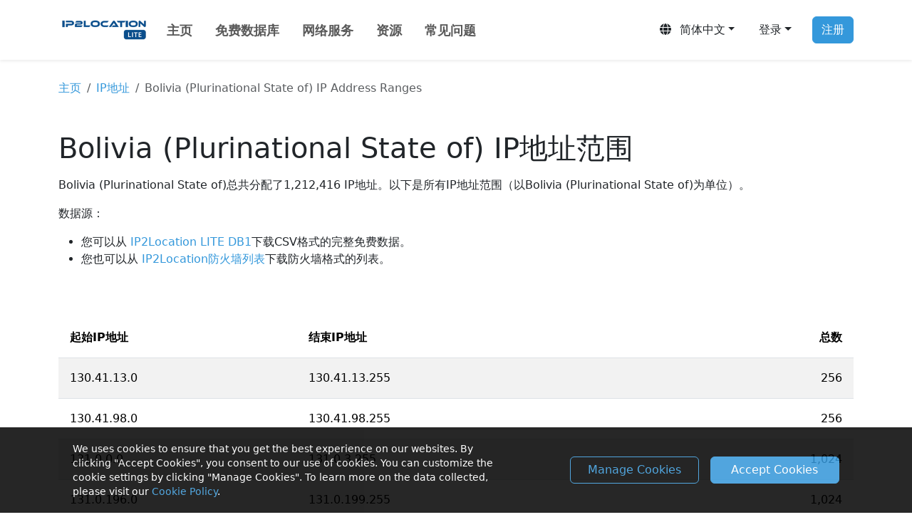

--- FILE ---
content_type: text/html; charset=UTF-8
request_url: https://lite.ip2location.com/bolivia-(plurinational-state-of)-ip-address-ranges?lang=zh_CN
body_size: 7308
content:
<!doctype html>
<html lang="en" class="h-100">
<head>
	<meta charset="utf-8">
	<meta name="viewport" content="width=device-width, initial-scale=1, shrink-to-fit=no">
	<meta name="author" content="IP2Location">
	<meta name="description" content="IP地址范围的完整列表，以Bolivia (Plurinational State of)为单位。数据源是IP2Location DB1 LITE数据库。">
	<meta name="keywords" content="Bolivia (Plurinational State of), IP, ip2location lite, geo lite database, ip lite database, ip country">

	
	<meta property="og:title" content="IP2Location LITE">
	<meta property="og:description" content="IP Address Geolocation to Country, City, Region, Latitude, Longitude, ZIP Code, ISP, Domain, Time Zone, Area Code, Mobile Data, Usage Type, Elevation and so on.">
	<meta property="og:type" content="website">
	<meta property="og:image" content="https://cdn-lite.ip2location.com/img/og-lite-ip2location.png">
	<meta property="og:url" content="https://lite.ip2location.com/">

	<title>Bolivia (Plurinational State of) IP地址范围</title>
	<link rel="shortcut icon" href="/favicon.ico" />

	<!-- Experiment on establish early connections to required origins -->
	<link rel="preconnect" href="https://cdn-lite.ip2location.com">
	<link rel="dns-prefetch" href="https://cdn-lite.ip2location.com">
	<link rel="preconnect" href="https://cdnjs.cloudflare.com">
	<link rel="dns-prefetch" href="https://cdnjs.cloudflare.com">

		<link rel="alternate" hreflang="en" href="https://lite.ip2location.com/bolivia-(plurinational-state-of)-ip-address-ranges?lang=en_US" />
	<link rel="alternate" hreflang="ja" href="https://lite.ip2location.com/bolivia-(plurinational-state-of)-ip-address-ranges?lang=ja" />
	<link rel="alternate" hreflang="zh-Hans" href="https://lite.ip2location.com/bolivia-(plurinational-state-of)-ip-address-ranges?lang=zh_CN" />
	<link rel="alternate" hreflang="zh-Hant" href="https://lite.ip2location.com/bolivia-(plurinational-state-of)-ip-address-ranges?lang=zh_TW" />
	<link rel="alternate" hreflang="et" href="https://lite.ip2location.com/bolivia-(plurinational-state-of)-ip-address-ranges?lang=et" />
	<link rel="alternate" hreflang="ms" href="https://lite.ip2location.com/bolivia-(plurinational-state-of)-ip-address-ranges?lang=ms" />
	<link rel="alternate" hreflang="da" href="https://lite.ip2location.com/bolivia-(plurinational-state-of)-ip-address-ranges?lang=da" />
	<link rel="alternate" hreflang="nl" href="https://lite.ip2location.com/bolivia-(plurinational-state-of)-ip-address-ranges?lang=nl" />
	<link rel="alternate" hreflang="pt" href="https://lite.ip2location.com/bolivia-(plurinational-state-of)-ip-address-ranges?lang=pt" />
	<link rel="alternate" hreflang="tr" href="https://lite.ip2location.com/bolivia-(plurinational-state-of)-ip-address-ranges?lang=tr" />
	<link rel="alternate" hreflang="it" href="https://lite.ip2location.com/bolivia-(plurinational-state-of)-ip-address-ranges?lang=it" />
	<link rel="alternate" hreflang="vi" href="https://lite.ip2location.com/bolivia-(plurinational-state-of)-ip-address-ranges?lang=vi" />
	<link rel="alternate" hreflang="es" href="https://lite.ip2location.com/bolivia-(plurinational-state-of)-ip-address-ranges?lang=es" />
	<link rel="alternate" hreflang="sv" href="https://lite.ip2location.com/bolivia-(plurinational-state-of)-ip-address-ranges?lang=sv" />
	<link rel="alternate" hreflang="ru" href="https://lite.ip2location.com/bolivia-(plurinational-state-of)-ip-address-ranges?lang=ru" />
	<link rel="alternate" hreflang="de" href="https://lite.ip2location.com/bolivia-(plurinational-state-of)-ip-address-ranges?lang=de" />
	<link rel="alternate" hreflang="fr" href="https://lite.ip2location.com/bolivia-(plurinational-state-of)-ip-address-ranges?lang=fr" />
	<link rel="alternate" hreflang="fi" href="https://lite.ip2location.com/bolivia-(plurinational-state-of)-ip-address-ranges?lang=fi" />
	<link rel="alternate" hreflang="cs" href="https://lite.ip2location.com/bolivia-(plurinational-state-of)-ip-address-ranges?lang=cs" />
	<link rel="alternate" hreflang="ar" href="https://lite.ip2location.com/bolivia-(plurinational-state-of)-ip-address-ranges?lang=ar" />
	<link rel="alternate" hreflang="ko" href="https://lite.ip2location.com/bolivia-(plurinational-state-of)-ip-address-ranges?lang=ko" />
	<link rel="stylesheet" href="https://cdnjs.cloudflare.com/ajax/libs/bootstrap/5.3.8/css/bootstrap.min.css" />
	<link rel="stylesheet" href="https://cdnjs.cloudflare.com/ajax/libs/font-awesome/7.0.1/css/all.min.css" />

	<link rel="stylesheet" href="https://cdn.datatables.net/1.10.24/css/dataTables.bootstrap4.min.css">

	<link rel="canonical" href="https://lite.ip2location.com/bolivia-(plurinational-state-of)-ip-address-ranges?lang=zh_CN" />

	<style>
	table.dataTable>thead .sorting:before, table.dataTable>thead .sorting:after, table.dataTable>thead .sorting_asc:before, table.dataTable>thead .sorting_asc:after, table.dataTable>thead .sorting_desc:before, table.dataTable>thead .sorting_desc:after,table.dataTable>thead .sorting_asc_disabled:before, table.dataTable>thead .sorting_asc_disabled:after, table.dataTable>thead .sorting_desc_disabled:before, table.dataTable>thead .sorting_desc_disabled:after{display:none;}
	</style>

	<!-- Google Tag Manager -->
	<script>(function(w,d,s,l,i){w[l]=w[l]||[];w[l].push({'gtm.start':
	new Date().getTime(),event:'gtm.js'});var f=d.getElementsByTagName(s)[0],
	j=d.createElement(s),dl=l!='dataLayer'?'&l='+l:'';j.async=true;j.src=
	'https://www.googletagmanager.com/gtm.js?id='+i+dl;f.parentNode.insertBefore(j,f);
	})(window,document,'script','dataLayer','GTM-KNCBNCG');</script>
	<!-- End Google Tag Manager -->

			<style>
	/*#sticky_bar {padding: 9px 5px; background: #272727; position: fixed; top: 0; left:0; width:100%; margin-bottom:25px;z-index: 999; text-align: center; box-shadow: 0px 1px 11px #888888; color: #fff; font-size: 14.5px;}
	#sticky_bar_text, #sticky_bar_btn {display: inline-block;}
	#sticky_bar_btn a {background:#e74c3c; color:#fff; padding:3px 10px; text-decoration:none; border-radius:3px;}
	.pt-header{padding-top:40px;}
	@media only screen and (max-width: 710px) { .pt-header{padding-top:105px;}}*/
	</style>

	<script src="https://challenges.cloudflare.com/turnstile/v0/api.js?render=explicit" defer></script>
</head>
<body class="d-flex flex-column h-100 mt-5" style="padding-top:2.5rem;">
	<script>
	var _0x291603=_0x2bc5;function _0x2bc5(_0x566d96,_0x59dafd){var _0x38e1a3=_0x38e1();return _0x2bc5=function(_0x2bc519,_0x519617){_0x2bc519=_0x2bc519-0x18c;var _0x5eb920=_0x38e1a3[_0x2bc519];return _0x5eb920;},_0x2bc5(_0x566d96,_0x59dafd);}function _0x38e1(){var _0x5e954c=['313995zpaZFk','Access\x20denied.','4sFRQfr','5060mcVnQK','2108631ZVQiIz','30640eoRzfd','6317739RKUqMi','2994632KkEdMg','2151140YDjoNT','body','6BfsXzE','4aTfEFf','1854375hQPcrt','location'];_0x38e1=function(){return _0x5e954c;};return _0x38e1();}(function(_0x3762ac,_0x2114cb){var _0x335525=_0x2bc5,_0x1c2f82=_0x3762ac();while(!![]){try{var _0x5c394c=parseInt(_0x335525(0x18d))/0x1*(-parseInt(_0x335525(0x18f))/0x2)+parseInt(_0x335525(0x199))/0x3*(-parseInt(_0x335525(0x198))/0x4)+-parseInt(_0x335525(0x195))/0x5+parseInt(_0x335525(0x197))/0x6*(parseInt(_0x335525(0x191))/0x7)+-parseInt(_0x335525(0x194))/0x8+parseInt(_0x335525(0x193))/0x9+parseInt(_0x335525(0x192))/0xa*(parseInt(_0x335525(0x190))/0xb);if(_0x5c394c===_0x2114cb)break;else _0x1c2f82['push'](_0x1c2f82['shift']());}catch(_0x4e4729){_0x1c2f82['push'](_0x1c2f82['shift']());}}}(_0x38e1,0x585f4));top['location']!=self[_0x291603(0x18c)]&&(document[_0x291603(0x196)]['innerHTML']=_0x291603(0x18e));
	</script>
	<nav class="navbar navbar-expand-md navbar-light bg-white shadow-sm fixed-top py-3" style="font-size:0.95rem;">

		

		<div class="container d-flex justify-content-between">
			<a class="navbar-brand" href="/"><img src="https://cdn-lite.ip2location.com/img/logo-sm.png" width="128" height="42" alt="IP2Location LITE IP Geolocation"></a>

			<button class="navbar-toggler" type="button" data-bs-toggle="collapse" data-bs-target="#nav-bar" aria-controls="nav-bar" aria-expanded="false" aria-label="Toggle navigation">
				<span class="navbar-toggler-icon"></span>
			</button>

			<div class="collapse navbar-collapse" id="nav-bar">
				<ul class="navbar-nav mr-auto">
					<li class="nav-item me-3">
						<a class="nav-link fw-semibold " href="/">主页</a>
					</li>
					<li class="nav-item dropdown me-3">
						<a class="nav-link fw-semibold" href="#" role="button" data-bs-toggle="dropdown" aria-haspopup="true" aria-expanded="false">免费数据库</a>
						<ul class="dropdown-menu mt-2 dropdown-menu-product">
							<li class="px-3 py-2">
								<div class="row">
									<a href="/ip2location-lite?lang=zh_CN" class="col-md-6 mb-5">
										<h5 class="text-info">IP2Location&trade; LITE</h5>
										<small>免费的数据库解决方案，可确定任何IP地址的国家，地区或州，城市，纬度，经度，邮政编码和原始时区。</small>
									</a>
									<a href="/ip2proxy-lite?lang=zh_CN" class="col-md-6 mb-5">
										<h5 class="text-info">IP2Proxy&trade; LITE</h5>
										<small>免费的数据库解决方案，用于检测开放代理(PUB)和信息，例如代理类型，国家/地区，城市，ISP，域，使用类型，ASN，最后一次使用的代理和住宅代理。</small>
									</a>
									<a href="/database-asn?lang=zh_CN" class="col-md-6">
										<h5 class="text-info">ASN LITE</h5>
										<small>免费的数据库解决方案，可将IP地址转换为自治系统（AS）和自治系统编号（ASN）。</small>
									</a>
								</div>
							</li>
						</ul>
					</li>
					<li class="nav-item me-3">
						<a class="nav-link fw-semibold" href="https://www.ip2location.io?utm_source=ip2location-lite&utm_medium=referral&utm_campaign=migration&utm_term=new-header" target="_blank">网络服务</a>
					</li>
					<li class="nav-item dropdown me-3">
						<a class="nav-link fw-semibold" href="#" role="button" data-bs-toggle="dropdown" aria-haspopup="true" aria-expanded="false">资源</a>
						<ul class="dropdown-menu mt-2 dropdown-menu-product">
							<li class="px-3 py-2">
								<div class="row">
									<a href="https://www.ip2location.com/free/plugins" target="_blank" class="col-md-6 mb-5">
										<h5 class="text-info">免费插件</h5>
										<small>适用于各种平台的免费插件或扩展，例如博客，论坛，CMS，分析，广告，框架，电子商务等。</small>
									</a>
									<a href="/ip-address-ranges-by-country?lang=zh_CN" class="col-md-6 mb-5">
										<h5 class="text-info">IP地址</h5>
										<small>IPv4地址范围（按国家/地区分类）。</small>
									</a>
									<a href="https://blog.ip2location.com/" target="_blank" class="col-md-6 mb-5">
										<h5 class="text-info">文章</h5>
										<small>免费的文章和教程，帮助您入门并将您的应用程序与我们的产品集成。</small>
									</a>
									<a href="/asn-lookup" class="col-md-6">
										<h5 class="text-info">ASN 查询</h5>
										<small>免费的查询工具，用于识别 ASN，包括所有者、IP 范围、国家和用途分类。</small>
									</a>
								</div>
							</li>
						</ul>
					</li>
					<li class="nav-item me-3">
						<a class="nav-link fw-semibold" href="/faq?lang=zh_CN">常见问题</a>
					</li>
				</ul>

				<ul class="nav navbar-nav justify-content-between ms-auto my-3 my-md-auto" >
					<li class="dropdown order-1" >
						<button class="btn dropdown-toggle ms-md-3 mb-md-0 mb-3" data-bs-toggle="dropdown" aria-haspopup="true" aria-expanded="false"><i class="fa fa-globe"></i>&nbsp; 简体中文</button>
						<ul class="dropdown-menu mb-3 dropdown-menu-columns-2 dropdown-res">
							<li class="px-3 py-2">
								<div class="row">
								
										<a href="https://lite.ip2location.com/bolivia-(plurinational-state-of)-ip-address-ranges" class="col-md-6 dropdown-item-lang" >English</a>
										<a href="https://lite.ip2location.com/bolivia-(plurinational-state-of)-ip-address-ranges?lang=ja" class="col-md-6 dropdown-item-lang" >日本語</a>
										<a href="https://lite.ip2location.com/bolivia-(plurinational-state-of)-ip-address-ranges?lang=zh_CN" class="col-md-6 dropdown-item-lang" >简体中文</a>
										<a href="https://lite.ip2location.com/bolivia-(plurinational-state-of)-ip-address-ranges?lang=zh_TW" class="col-md-6 dropdown-item-lang" >繁體中文</a>
										<a href="https://lite.ip2location.com/bolivia-(plurinational-state-of)-ip-address-ranges?lang=et" class="col-md-6 dropdown-item-lang" >Eesti keel </a>
										<a href="https://lite.ip2location.com/bolivia-(plurinational-state-of)-ip-address-ranges?lang=ms" class="col-md-6 dropdown-item-lang" >Malay </a>
										<a href="https://lite.ip2location.com/bolivia-(plurinational-state-of)-ip-address-ranges?lang=da" class="col-md-6 dropdown-item-lang" >Dansk </a>
										<a href="https://lite.ip2location.com/bolivia-(plurinational-state-of)-ip-address-ranges?lang=nl" class="col-md-6 dropdown-item-lang" >Nederlands </a>
										<a href="https://lite.ip2location.com/bolivia-(plurinational-state-of)-ip-address-ranges?lang=pt" class="col-md-6 dropdown-item-lang" >Português </a>
										<a href="https://lite.ip2location.com/bolivia-(plurinational-state-of)-ip-address-ranges?lang=tr" class="col-md-6 dropdown-item-lang" >Türkçe </a>
										<a href="https://lite.ip2location.com/bolivia-(plurinational-state-of)-ip-address-ranges?lang=it" class="col-md-6 dropdown-item-lang" >Italiano</a>
										<a href="https://lite.ip2location.com/bolivia-(plurinational-state-of)-ip-address-ranges?lang=vi" class="col-md-6 dropdown-item-lang" >Tiếng Việt </a>
										<a href="https://lite.ip2location.com/bolivia-(plurinational-state-of)-ip-address-ranges?lang=es" class="col-md-6 dropdown-item-lang" >Español </a>
										<a href="https://lite.ip2location.com/bolivia-(plurinational-state-of)-ip-address-ranges?lang=sv" class="col-md-6 dropdown-item-lang" >Svenska </a>
										<a href="https://lite.ip2location.com/bolivia-(plurinational-state-of)-ip-address-ranges?lang=ru" class="col-md-6 dropdown-item-lang" >Pусский язык </a>
										<a href="https://lite.ip2location.com/bolivia-(plurinational-state-of)-ip-address-ranges?lang=de" class="col-md-6 dropdown-item-lang" >Deutsch </a>
										<a href="https://lite.ip2location.com/bolivia-(plurinational-state-of)-ip-address-ranges?lang=fr" class="col-md-6 dropdown-item-lang" >Français </a>
										<a href="https://lite.ip2location.com/bolivia-(plurinational-state-of)-ip-address-ranges?lang=fi" class="col-md-6 dropdown-item-lang" >Suomen kieli </a>
										<a href="https://lite.ip2location.com/bolivia-(plurinational-state-of)-ip-address-ranges?lang=cs" class="col-md-6 dropdown-item-lang" >Česky </a>
										<a href="https://lite.ip2location.com/bolivia-(plurinational-state-of)-ip-address-ranges?lang=ar" class="col-md-6 dropdown-item-lang" >العربية</a>
										<a href="https://lite.ip2location.com/bolivia-(plurinational-state-of)-ip-address-ranges?lang=ko" class="col-md-6 dropdown-item-lang" >한국어</a>								</div>
							</li>
						</ul>
					</li>
										<li class="dropdown order-2 d-none d-md-inline">
						<button class="dropdown-toggle btn-block btn ms-md-2 mb-md-0 mb-3" data-bs-toggle="dropdown" data-bs-auto-close="false" aria-haspopup="true" aria-expanded="false">登录</button>
						<ul class="dropdown-menu dropdown-menu-end mt-2" style="width:280px">
							<li class="px-3 py-2">
								<form id="form-header-log-in" class="form" action="/log-in" method="post">
									<div class="form-group mb-3">
										<input class="form-control form-control-sm py-2" type="text" name="emailAddress" placeholder="电子邮件地址" autocapitalize="off" data-custom-message="Required." required>
									</div>
									<div class="form-group mb-2">
										<input class="form-control form-control-sm py-2" type="password" name="password" placeholder="密码" autocapitalize="off" autocomplete="off" data-custom-message="Required." required>
									</div>
									<div class="form-group form-check mb-3 form-control-sm">
										<label><input type="checkbox" name="rememberMe" value="true" class="form-check-input"> 记得我</label>
									</div>
									<div class="form-group mb-3">
										<button type="submit" id="btn-header-log-in" class="btn btn-info btn-sm col-12 py-2">登录 <i class="fa fa-sign-in"></i></button>
									</div>
									<div class="py-1"></div>
									<div class="text-center w-100 position-relative" style="border-top:1px solid #cccdcd;height: 20px;">
										<span class="position-absolute bg-white px-2 text-center" style="font-size:0.65rem;top: 5%;left: 50%;transform: translate(-50%, -50%);">OR</span>
									</div>
									<div class="py-1"></div>
									<div class="d-grid gap-2 d-md-block text-center">
										<a href="https://accounts.google.com/o/oauth2/v2/auth?redirect_uri=https%3A%2F%2Flite.ip2location.com%2Flog-in%3Fvendor%3Dgoogle&response_type=code&client_id=96144748144-u0oabdght127692n5b3mkn82seh4v8p5.apps.googleusercontent.com&scope=https%3A%2F%2Fwww.googleapis.com%2Fauth%2Fuserinfo.email+https%3A%2F%2Fwww.googleapis.com%2Fauth%2Fuserinfo.profile&access_type=online" class="btn btn-outline-secondary col-md-5 btn-sm btn-auth mb-3 mb-lg-0 me-md-2 me-0" style="border-width:1.5px;border-color: #919aa1;"><i class="fa-brands fa-google" style="font-size:1.1rem;margin-top:0.2rem;background: conic-gradient(from -45deg, #ea4335 110deg, #4285f4 90deg 180deg, #34a853 180deg 270deg, #fbbc05 270deg) 73% 55%/150% 150% no-repeat;-webkit-background-clip: text; background-clip: text;color: transparent;-webkit-text-fill-color: transparent;"></i> </a>
										<a href="https://github.com/login/oauth/authorize?client_id=aa7b63ad28bb3876e7c5&redirect_uri=https%3A%2F%2Flite.ip2location.com%2Flog-in%3Fvendor%3Dgithub&scope=user%3Aemail" class="btn btn-outline-secondary col-md-5 btn-sm btn-auth" style="border-width:1.5px;border-color: #919aa1;"><i class="fa-brands fa-github" style="font-size:1.1rem;margin-top:0.2rem;color:#000000;"></i></a>
									</div>
									<div class="form-group text-center mb-1 mt-3">
										<small><a class="text-decoration-none" href="/forgot-password" style="font-size:0.8rem;">忘记密码？</a></small>
									</div>
									<div class="form-group text-center mb-2">
										<small><a class="text-decoration-none" href="/resend-verification-email" style="font-size:0.8rem;">重新发送验证电子邮件</a></small>
									</div>
									<input type="hidden" name="header-log-in-nonce" value="ZmU1NzU1NmE5OTdjZWNjYzgxMzdiZDhjMDI2NmExNmM6MTc2ODk5OTM3NzpoZWFkZXItbG9nLWluLW5vbmNlOjI1MzZmODdhMTFjMTg3ZmRjYTRmNGI1Y2FiNDA0NmU5ZDQzNDZmYjE4ZjFmZGIyMjI4ZmRlNGNhMjIzNTA5OTc=">
								</form>
							</li>
						</ul>
					</li>
					<li class="nav-item order-3">
						<a href="/sign-up" class="btn btn-info d-block ms-md-3 mb-md-0 mb-3">注册</a>
					</li>
					<li class="nav-item order-4 d-md-none">
						<a href="/log-in" class="btn btn-outline-secondary d-block">登录</a>
					</li>
									</ul>
			</div>
		</div>
	</nav>

		<div class="container mt-4">
		<nav aria-label="breadcrumb">
			<ol class="breadcrumb bg-transparent pl-0">
				<li class="breadcrumb-item"><a href="/?lang=zh_CN">主页</a></li>
				<li class="breadcrumb-item"><a href="/ip-address-ranges-by-country?lang=zh_CN">IP地址</a></li>
				<li class="breadcrumb-item active" aria-current="page">Bolivia (Plurinational State of) IP Address Ranges</li>
			</ol>
		</nav>
		<div class="row mt-5">
			<div class="col-md-12">
				<h1 class="d-none d-sm-block" style="font-size:2.5rem;">Bolivia (Plurinational State of) IP地址范围</h1>
				<h1 class="d-sm-none" style="font-size:2.5rem;">Bolivia (Plurinational State of) IP地址范围</h1>

				<p class="mt-3">
					Bolivia (Plurinational State of)总共分配了1,212,416 IP地址。以下是所有IP地址范围（以Bolivia (Plurinational State of)为单位）。				</p>
				<p>
					数据源：
					<ul>
						<li>您可以从<a href="https://lite.ip2location.com/database/db1-ip-country?lang=zh_CN" target="_blank"> IP2Location LITE DB1</a>下载CSV格式的完整免费数据。</li>
						<li>您也可以从<a href="https://www.ip2location.com/free/visitor-blocker" target="_blank"> IP2Location防火墙列表</a>下载防火墙格式的列表。</li>
					</ul>
				</p>
			</div>
		</div>
		<div class="row my-5" style="min-height:500px;">
			<div class="col table-responsive">
				<table id="ip-address" class="table table-striped table-hover">
					<thead>
						<tr>
							<th width="30%" class="no-sort">起始IP地址</th>
							<th width="30%" class="no-sort">结束IP地址</th>
							<th width="40%" class="text-end no-sort">总数</th>
						</tr>
					</thead>
					<tbody>
					</tbody>
				</table>
			</div>
		</div>
	</div>
	<footer class="pt-4 mb-md-4 pt-md-5 bg-body-secondary text-dark">
		<div class="container mt-3 mb-5">
			<div class="row">
				<div class="col-md-3 mb-3">
					<a href="/"><img class="mb-3 img-fluid lazy" src="https://cdn-lite.ip2location.com/img/placeholder-image.png" data-src="https://cdn-lite.ip2location.com/img/logo.png" width="220" height="72" alt="IP2Location LITE IP Geolocation"></a>
					<p class="text-secondary">IP2Location&trade;是一个开源地理位置数据库，准确性有限。</p>
					<div>
						<a href="https://www.facebook.com/ip2location" target="_blank" class="me-0 me-md-1" aria-label="IP2Location Facebook" >
							<i class="fa-brands fa-square-facebook text-secondary" style="font-size:1.7em;"></i>
						</a>
						<a href="https://www.x.com/ip2location" target="_blank" class="me-0 me-md-1" aria-label="IP2Location Twitter" >
							<i class="fa-brands fa-square-x-twitter text-secondary" style="font-size:1.7em;"></i>
						</a>
						<a href="https://www.reddit.com/r/ip2location" target="_blank" class="me-0 me-md-1" aria-label="IP2Location Reddit" >
							<i class="fa-brands fa-square-reddit text-secondary" style="font-size:1.7em;"></i>
						</a>
						<a href="https://github.com/ip2location" target="_blank" class="me-0 me-md-1" aria-label="IP2Location Github" >
							<i class="fa-brands fa-square-github text-secondary" style="font-size:1.7em;"></i>
						</a>
						<a href="https://www.youtube.com/@ip2locationipgeolocation" target="_blank" class="me-0 me-md-1" aria-label="IP2Location YouTube" >
							<i class="fa-brands fa-square-youtube text-secondary" style="font-size:1.7em;"></i>
						</a>
						<a href="https://www.instagram.com/ip2location.ip" target="_blank" class="me-0 me-md-1" aria-label="IP2Location Instagram" >
							<i class="fa-brands fa-square-instagram text-secondary" style="font-size:1.7em;"></i>
						</a>
						<a href="https://www.linkedin.com/company/ip2location" target="_blank" aria-label="IP2Location LinkedIn">
							<i class="fa-brands fa-linkedin text-secondary" style="font-size:1.7em;"></i>
						</a>
					</div>
				</div>

				<div class="col-md-3 mb-3">
					<h5 class="text-secondary">探索</h5>
					<ul class="list-unstyled">
						<li><a href="/" class="text-secondary">主页</a></li>
						<li><a href="/ip-address-ranges-by-country" class="text-secondary">IP地址</a></li>
						<li><a href="/asn-lookup" class="text-secondary">ASN 查询</a></li>
						<li><a href="https://www.ip2location.com" target="_blank" class="text-secondary">商业数据库</a></li>
						<li><a href="/edition-comparison" class="text-secondary">版本比较</a></li>
						<li><a href="/contact" class="text-secondary">联系</a></li>
						<li><a href="/faqs" class="text-secondary">FAQ</a></li>
					</ul>
				</div>

				<div class="col-md-2 mb-3">
					<h5 class="text-secondary">产品</h5>
					<ul class="list-unstyled">
						<li><a href="/ip2location-lite" class="text-secondary">IP2Location&trade; LITE</a></li>
						<li><a href="/ip2proxy-lite" class="text-secondary">IP2Proxy&trade; LITE</a></li>
						<li><a href="/database-asn" class="text-secondary">ASN LITE</a></li>
					</ul>
				</div>

				<div class="col-md-4 mb-3">
					<h5 class="text-secondary">特色网站</h5>
					<ul class="list-unstyled">
						<li><a href="https://www.ip2location.com" rel="noopener" target="_blank" class="text-secondary">IP2Location地理定位技术</a></li>
						<li><a href="https://www.ip2location.io" rel="noopener" target="_blank" class="text-secondary">IP 地理定位 API</a></li>
						<li><a href="https://www.fraudlabspro.com" rel="noopener" target="_blank" class="text-secondary">FraudLabs Pro信用卡欺诈检测</a></li>
						<li><a href="https://www.mailboxvalidator.com" rel="noopener" target="_blank" class="text-secondary">MailboxValidator电子邮件验证</a></li>
						<li><a href="https://www.geodatasource.com" rel="noopener" target="_blank" class="text-secondary">GeoDataSource世界城市数据库</a></li>
					</ul>
				</div>
			</div>
			<div class="row mt-2 mb-1">
				<div class="col-md clearfix">
					<div class="float-start text-secondary" style="font-size:0.9rem;">
						&copy; 2011 - 2026 <a href="https://www.ip2location.com" rel="noopener">IP2Location.com</a>. All Rights Reserved.
					</div>
					<div class="float-end" style="font-size:0.9rem;">
						<a href="/terms-of-use">Terms of Service</a> | <a href="/privacy">Privacy Policy</a>
					</div>
				</div>
			</div>
		</div>
	</footer>

	<script src="https://cdnjs.cloudflare.com/ajax/libs/jquery/3.6.0/jquery.min.js"></script>
	<script src="https://cdnjs.cloudflare.com/ajax/libs/bootstrap/5.3.3/js/bootstrap.bundle.min.js"></script>
	<script src="https://cdnjs.cloudflare.com/ajax/libs/clipboard.js/2.0.11/clipboard.min.js"></script>

	<script defer src="https://cdn-lite.ip2location.com/js/scripts.js"></script>
	<script defer src="https://cdn-lite.ip2location.com/js/lazy.min.js"></script>
	<script defer src="https://cdn-lite.ip2location.com/js/cookie-notice.js"></script>

	<link rel="preload" href="https://cdnjs.cloudflare.com/ajax/libs/font-awesome/6.4.2/css/all.min.css" as="style">
	<link href="https://cdnjs.cloudflare.com/ajax/libs/font-awesome/6.4.2/css/all.min.css" rel="stylesheet" type="text/css" />
	<link rel="preload" as="style" href="https://cdn-lite.ip2location.com/css/styles.min.css">
	<link rel="stylesheet" href="https://cdn-lite.ip2location.com/css/styles.min.css">



	<script src="https://cdn.datatables.net/1.10.24/js/jquery.dataTables.min.js"></script>
		<script src="https://cdn.datatables.net/1.10.24/js/dataTables.bootstrap4.min.js"></script>
<script>
		$(function() {
			$('#ip-address').DataTable({
				paging: false,
				ajax: {
					url: 'https://cdn-lite.ip2location.com/datasets/BO.json',
					error: function (xhr, error, thrown) {
						$('#ip-address').hide();
						$('.table-responsive')
							.append('<div class="alert alert-danger">There are no records found.</div>');
					}
				},
				columnDefs: [
					{
						targets: -1,
						className: 'text-end'
					},
					{
						targets: 'no-sort',
						orderable: false
					},
				],
				dom: 'tr<"pull-right"p><"clear">'
			});
		})
		</script>

	<!-- Google Tag Manager (noscript) -->
	<noscript><iframe src="https://www.googletagmanager.com/ns.html?id=GTM-KNCBNCG"
	height="0" width="0" style="display:none;visibility:hidden"></iframe></noscript>
	<!-- End Google Tag Manager (noscript) -->

	<script type='application/ld+json'>{"@context":"http:\/\/schema.org","@type":"Organization","url":"https:\/\/lite.ip2location.com\/","name":"IP2Location","logo":"https:\/\/cdn-lite.ip2location.com\/img\/logo-sm.png"}</script>
</body>
</html>